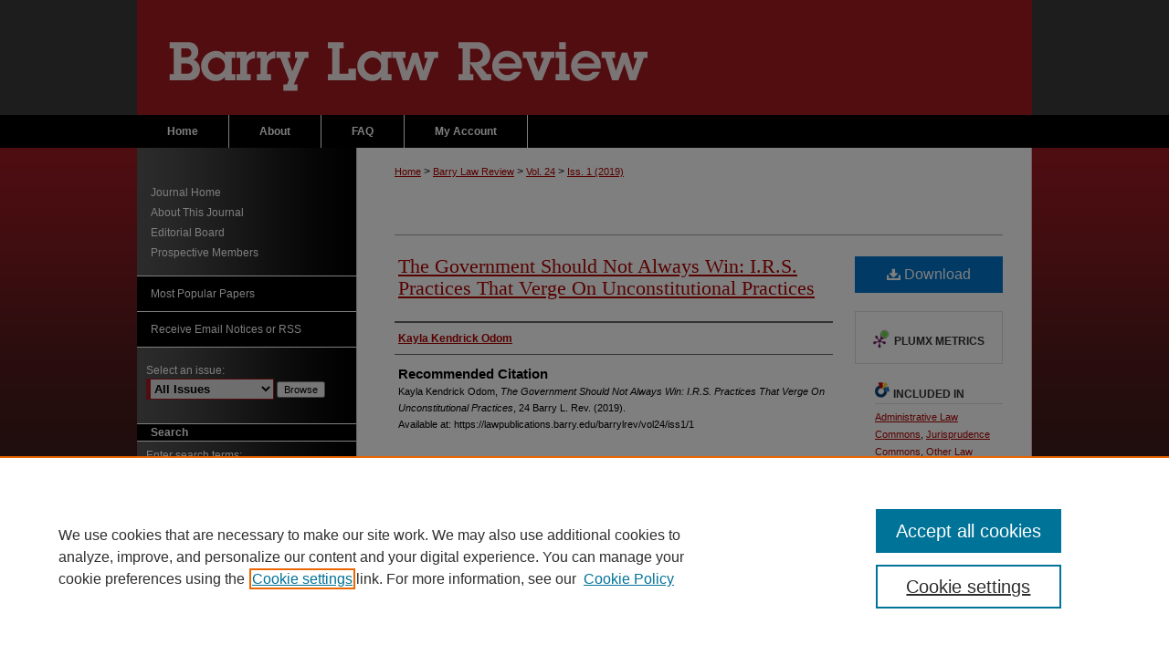

--- FILE ---
content_type: text/html; charset=UTF-8
request_url: https://lawpublications.barry.edu/barrylrev/vol24/iss1/1/
body_size: 6611
content:

<!DOCTYPE html>
<html lang="en">
<head><!-- inj yui3-seed: --><script type='text/javascript' src='//cdnjs.cloudflare.com/ajax/libs/yui/3.6.0/yui/yui-min.js'></script><script type='text/javascript' src='//ajax.googleapis.com/ajax/libs/jquery/1.10.2/jquery.min.js'></script><!-- Adobe Analytics --><script type='text/javascript' src='https://assets.adobedtm.com/4a848ae9611a/d0e96722185b/launch-d525bb0064d8.min.js'></script><script type='text/javascript' src=/assets/nr_browser_production.js></script>

<!-- def.1 -->
<meta charset="utf-8">
<meta name="viewport" content="width=device-width">
<title>
"The Government Should Not Always Win" by Kayla Kendrick Odom
</title>
 

<!-- FILE article_meta-tags.inc --><!-- FILE: /srv/sequoia/main/data/assets/site/article_meta-tags.inc -->
<meta itemprop="name" content="The Government Should Not Always Win: I.R.S. Practices That Verge On Unconstitutional Practices">
<meta property="og:title" content="The Government Should Not Always Win: I.R.S. Practices That Verge On Unconstitutional Practices">
<meta name="twitter:title" content="The Government Should Not Always Win: I.R.S. Practices That Verge On Unconstitutional Practices">
<meta property="article:author" content="">
<meta name="author" content="">
<meta name="robots" content="noodp, noydir">
<meta name="description" content="By Kayla Kendrick Odom, Published on 01/01/19">
<meta itemprop="description" content="By Kayla Kendrick Odom, Published on 01/01/19">
<meta name="twitter:description" content="By Kayla Kendrick Odom, Published on 01/01/19">
<meta property="og:description" content="By Kayla Kendrick Odom, Published on 01/01/19">
<meta name="keywords" content="I.R.S., Constitutional, Government, Government Practices">
<meta name="bepress_citation_journal_title" content="Barry Law Review">
<meta name="bepress_citation_firstpage" content="1">
<meta name="bepress_citation_author" content="Kayla Kendrick Odom">
<meta name="bepress_citation_title" content="The Government Should Not Always Win: I.R.S. Practices That Verge On Unconstitutional Practices">
<meta name="bepress_citation_date" content="2019">
<meta name="bepress_citation_volume" content="24">
<meta name="bepress_citation_issue" content="1">
<!-- FILE: /srv/sequoia/main/data/assets/site/ir_download_link.inc -->
<!-- FILE: /srv/sequoia/main/data/assets/site/article_meta-tags.inc (cont) -->
<meta name="bepress_citation_pdf_url" content="https://lawpublications.barry.edu/cgi/viewcontent.cgi?article=1149&amp;context=barrylrev">
<meta name="bepress_citation_abstract_html_url" content="https://lawpublications.barry.edu/barrylrev/vol24/iss1/1">
<meta name="bepress_citation_issn" content="2333-4053">
<meta name="bepress_citation_online_date" content="2019/6/12">
<meta name="viewport" content="width=device-width">
<!-- Additional Twitter data -->
<meta name="twitter:card" content="summary">
<!-- Additional Open Graph data -->
<meta property="og:type" content="article">
<meta property="og:url" content="https://lawpublications.barry.edu/barrylrev/vol24/iss1/1">
<meta property="og:site_name" content="Digital Commons @ Barry Law">




<!-- FILE: article_meta-tags.inc (cont) -->
<meta name="bepress_is_article_cover_page" content="1">


<!-- sh.1 -->
<link rel="stylesheet" href="/barrylrev/ir-journal-style.css" type="text/css" media="screen">
<link rel="alternate" type="application/rss+xml" title="Barry Law Review Newsfeed" href="/barrylrev/recent.rss">
<link rel="shortcut icon" href="/favicon.ico" type="image/x-icon">

<link type="text/css" rel="stylesheet" href="/assets/floatbox/floatbox.css">
<script type="text/javascript" src="/assets/jsUtilities.js"></script>
<script type="text/javascript" src="/assets/footnoteLinks.js"></script>
<link rel="stylesheet" href="/ir-print.css" type="text/css" media="print">
<!--[if IE]>
<link rel="stylesheet" href="/ir-ie.css" type="text/css" media="screen">
<![endif]-->
<!-- end sh.1 -->




<script type="text/javascript">var pageData = {"page":{"environment":"prod","productName":"bpdg","language":"en","name":"ir_journal:volume:issue:article","businessUnit":"els:rp:st"},"visitor":{}};</script>

</head>
<body >
<!-- FILE /srv/sequoia/main/data/assets/site/ir_journal/header.pregen -->

	<!-- FILE: /srv/sequoia/main/data/journals/lawpublications.barry.edu/barrylrev/assets/header_custom.inc --><!-- FILE: /srv/sequoia/main/data/assets/site/mobile_nav.inc --><!--[if !IE]>-->
<script src="/assets/scripts/dc-mobile/dc-responsive-nav.js"></script>

<header id="mobile-nav" class="nav-down device-fixed-height" style="visibility: hidden;">
  
  
  <nav class="nav-collapse">
    <ul>
      <li class="menu-item active device-fixed-width"><a href="https://lawpublications.barry.edu" title="Home" data-scroll >Home</a></li>
      <li class="menu-item device-fixed-width"><a href="https://lawpublications.barry.edu/do/search/advanced/" title="Search" data-scroll ><i class="icon-search"></i> Search</a></li>
      <li class="menu-item device-fixed-width"><a href="https://lawpublications.barry.edu/communities.html" title="Browse" data-scroll >Browse Collections</a></li>
      <li class="menu-item device-fixed-width"><a href="/cgi/myaccount.cgi?context=" title="My Account" data-scroll >My Account</a></li>
      <li class="menu-item device-fixed-width"><a href="https://lawpublications.barry.edu/about.html" title="About" data-scroll >About</a></li>
      <li class="menu-item device-fixed-width"><a href="https://network.bepress.com" title="Digital Commons Network" data-scroll ><img width="16" height="16" alt="DC Network" style="vertical-align:top;" src="/assets/md5images/8e240588cf8cd3a028768d4294acd7d3.png"> Digital Commons Network™</a></li>
    </ul>
  </nav>
</header>

<script src="/assets/scripts/dc-mobile/dc-mobile-nav.js"></script>
<!--<![endif]-->
<!-- FILE: /srv/sequoia/main/data/journals/lawpublications.barry.edu/barrylrev/assets/header_custom.inc (cont) -->

<div id="barrylrev">
	<div id="container">
		<a href="#main" class="skiplink" accesskey="2" >Skip to main content</a>

			
				<div id="header">
					<!-- FILE: /srv/sequoia/main/data/assets/site/ir_journal/ir_logo.inc -->




	




<!-- FILE: /srv/sequoia/main/data/journals/lawpublications.barry.edu/barrylrev/assets/header_custom.inc (cont) -->
					<div id="pagetitle">
						
						
							<h1>
								<a href="https://lawpublications.barry.edu/barrylrev" title="Barry Law Review" >
										Barry Law Review
								</a>
							</h1>
						
					</div>
				</div>
				<div id="navigation">
					<!-- FILE: /srv/sequoia/main/data/assets/site/ir_navigation.inc --><div id="tabs" role="navigation" aria-label="Main"><ul><li id="tabone"><a href="https://lawpublications.barry.edu/barrylrev" title="Home" ><span>Home</span></a></li><li id="tabtwo"><a href="https://lawpublications.barry.edu/barrylrev/about.html" title="About" ><span>About</span></a></li><li id="tabthree"><a href="https://lawpublications.barry.edu/faq.html" title="FAQ" ><span>FAQ</span></a></li><li id="tabfour"><a href="https://lawpublications.barry.edu/cgi/myaccount.cgi?context=" title="My Account" ><span>My Account</span></a></li></ul></div>


<!-- FILE: /srv/sequoia/main/data/journals/lawpublications.barry.edu/barrylrev/assets/header_custom.inc (cont) -->
				</div>
			

			

			
			
		<div id="wrapper">
			<div id="content">
				<div id="main" class="text">
					
<!-- FILE: /srv/sequoia/main/data/assets/site/ir_journal/ir_breadcrumb.inc -->
	<ul id="pager">
		<li>&nbsp;</li>
		 
		<li>&nbsp;</li> 
		
	</ul>

<div class="crumbs" role="navigation" aria-label="Breadcrumb">
	<p>
		

		
		
		
			<a href="https://lawpublications.barry.edu" class="ignore" >Home</a>
		
		
		
		
		
		
		
		
		 <span aria-hidden="true">&gt;</span> 
			<a href="https://lawpublications.barry.edu/barrylrev" class="ignore" >Barry Law Review</a>
		
		
		
		 <span aria-hidden="true">&gt;</span> 
			<a href="https://lawpublications.barry.edu/barrylrev/vol24" class="ignore" >Vol. 24</a>
		
		
		
		
		
		
		 <span aria-hidden="true">&gt;</span> 
			<a href="https://lawpublications.barry.edu/barrylrev/vol24/iss1" class="ignore" >Iss. 1 (2019)</a>
		
		
		
		
		
	</p>
</div>

<div class="clear">&nbsp;</div>
<!-- FILE: /srv/sequoia/main/data/journals/lawpublications.barry.edu/barrylrev/assets/header_custom.inc (cont) -->


	<!-- FILE: /srv/sequoia/main/data/assets/site/ir_journal/volume/issue/ir_journal_logo.inc -->





 





<!-- FILE: /srv/sequoia/main/data/journals/lawpublications.barry.edu/barrylrev/assets/header_custom.inc (cont) -->

<!-- FILE: /srv/sequoia/main/data/assets/site/ir_journal/header.pregen (cont) -->
 
<script type="text/javascript" src="/assets/floatbox/floatbox.js"></script>
<!-- FILE: /srv/sequoia/main/data/assets/site/ir_journal/article_info.inc --><!-- FILE: /srv/sequoia/main/data/assets/site/openurl.inc -->
<!-- FILE: /srv/sequoia/main/data/assets/site/ir_journal/article_info.inc (cont) -->
<!-- FILE: /srv/sequoia/main/data/assets/site/ir_download_link.inc -->
<!-- FILE: /srv/sequoia/main/data/assets/site/ir_journal/article_info.inc (cont) -->
<!-- FILE: /srv/sequoia/main/data/assets/site/ir_journal/ir_article_header.inc --><div id="sub">
<div id="alpha"><!-- FILE: /srv/sequoia/main/data/assets/site/ir_journal/article_info.inc (cont) --><div id='title' class='element'>
<h1><a href='https://lawpublications.barry.edu/cgi/viewcontent.cgi?article=1149&amp;context=barrylrev'>The Government Should Not Always Win: I.R.S. Practices That Verge On Unconstitutional Practices</a></h1>
</div>
<div class='clear'></div>
<div id='authors' class='element'>
<h2 class='visually-hidden'>Authors</h2>
<p class="author"><a href='https://lawpublications.barry.edu/do/search/?q=corporate_author%3A%22Kayla%20Kendrick%20Odom%22&start=0&context=1757321'><strong>Kayla Kendrick Odom</strong></a><br />
</p></div>
<div class='clear'></div>
<div id='recommended_citation' class='element'>
<h2 class='field-heading'>Recommended Citation</h2>
<!-- FILE: /srv/sequoia/main/data/journals/lawpublications.barry.edu/barrylrev/assets/ir_citation.inc -->
<p class="citation">
     Kayla Kendrick Odom,
    <em>The Government Should Not Always Win: I.R.S. Practices That Verge On Unconstitutional Practices</em>,
    24
    <span class="smallcaps">Barry L. Rev.</span>
        (2019).
   <br>
    Available at:
        https://lawpublications.barry.edu/barrylrev/vol24/iss1/1
</p><!-- FILE: /srv/sequoia/main/data/assets/site/ir_journal/article_info.inc (cont) --></div>
<div class='clear'></div>
</div>
    </div>
    <div id='beta_7-3'>
<!-- FILE: /srv/sequoia/main/data/assets/site/info_box_7_3.inc --><!-- FILE: /srv/sequoia/main/data/assets/site/openurl.inc -->
<!-- FILE: /srv/sequoia/main/data/assets/site/info_box_7_3.inc (cont) -->
<!-- FILE: /srv/sequoia/main/data/assets/site/ir_download_link.inc -->
<!-- FILE: /srv/sequoia/main/data/assets/site/info_box_7_3.inc (cont) -->
	<!-- FILE: /srv/sequoia/main/data/assets/site/info_box_download_button.inc --><div class="aside download-button">
      <a id="pdf" class="btn" href="https://lawpublications.barry.edu/cgi/viewcontent.cgi?article=1149&amp;context=barrylrev" title="PDF (277&nbsp;KB) opens in new window" target="_blank" > 
    	<i class="icon-download-alt" aria-hidden="true"></i>
        Download
      </a>
</div>
<!-- FILE: /srv/sequoia/main/data/assets/site/info_box_7_3.inc (cont) -->
	<!-- FILE: /srv/sequoia/main/data/assets/site/info_box_embargo.inc -->
<!-- FILE: /srv/sequoia/main/data/assets/site/info_box_7_3.inc (cont) -->
<!-- FILE: /srv/sequoia/main/data/assets/site/info_box_custom_upper.inc -->
<!-- FILE: /srv/sequoia/main/data/assets/site/info_box_7_3.inc (cont) -->
<!-- FILE: /srv/sequoia/main/data/assets/site/info_box_openurl.inc -->
<!-- FILE: /srv/sequoia/main/data/assets/site/info_box_7_3.inc (cont) -->
<!-- FILE: /srv/sequoia/main/data/assets/site/info_box_article_metrics.inc -->
<div id="article-stats" class="aside hidden">
    <p class="article-downloads-wrapper hidden"><span id="article-downloads"></span> DOWNLOADS</p>
    <p class="article-stats-date hidden">Since June 12, 2019</p>
    <p class="article-plum-metrics">
        <a href="https://plu.mx/plum/a/?repo_url=https://lawpublications.barry.edu/barrylrev/vol24/iss1/1" class="plumx-plum-print-popup plum-bigben-theme" data-badge="true" data-hide-when-empty="true" ></a>
    </p>
</div>
<script type="text/javascript" src="//cdn.plu.mx/widget-popup.js"></script>
<!-- Article Download Counts -->
<script type="text/javascript" src="/assets/scripts/article-downloads.pack.js"></script>
<script type="text/javascript">
    insertDownloads(13740531);
</script>
<!-- Add border to Plum badge & download counts when visible -->
<script>
// bind to event when PlumX widget loads
jQuery('body').bind('plum:widget-load', function(e){
// if Plum badge is visible
  if (jQuery('.PlumX-Popup').length) {
// remove 'hidden' class
  jQuery('#article-stats').removeClass('hidden');
  jQuery('.article-stats-date').addClass('plum-border');
  }
});
// bind to event when page loads
jQuery(window).bind('load',function(e){
// if DC downloads are visible
  if (jQuery('#article-downloads').text().length > 0) {
// add border to aside
  jQuery('#article-stats').removeClass('hidden');
  }
});
</script>
<!-- Adobe Analytics: Download Click Tracker -->
<script>
$(function() {
  // Download button click event tracker for PDFs
  $(".aside.download-button").on("click", "a#pdf", function(event) {
    pageDataTracker.trackEvent('navigationClick', {
      link: {
          location: 'aside download-button',
          name: 'pdf'
      }
    });
  });
  // Download button click event tracker for native files
  $(".aside.download-button").on("click", "a#native", function(event) {
    pageDataTracker.trackEvent('navigationClick', {
        link: {
            location: 'aside download-button',
            name: 'native'
        }
     });
  });
});
</script>
<!-- FILE: /srv/sequoia/main/data/assets/site/info_box_7_3.inc (cont) -->
	<!-- FILE: /srv/sequoia/main/data/assets/site/info_box_disciplines.inc -->
	<div id="beta-disciplines" class="aside">
		<h4>Included in</h4>
	<p>
					<a href="https://network.bepress.com/hgg/discipline/579" title="Administrative Law Commons" >Administrative Law Commons</a>, 
					<a href="https://network.bepress.com/hgg/discipline/610" title="Jurisprudence Commons" >Jurisprudence Commons</a>, 
					<a href="https://network.bepress.com/hgg/discipline/621" title="Other Law Commons" >Other Law Commons</a>
	</p>
	</div>
<!-- FILE: /srv/sequoia/main/data/assets/site/info_box_7_3.inc (cont) -->
<!-- FILE: /srv/sequoia/main/data/assets/site/bookmark_widget.inc -->
<div id="share" class="aside">
<h2>Share</h2>
	<div class="a2a_kit a2a_kit_size_24 a2a_default_style">
    	<a class="a2a_button_facebook"></a>
    	<a class="a2a_button_linkedin"></a>
		<a class="a2a_button_whatsapp"></a>
		<a class="a2a_button_email"></a>
    	<a class="a2a_dd"></a>
    	<script async src="https://static.addtoany.com/menu/page.js"></script>
	</div>
</div>
<!-- FILE: /srv/sequoia/main/data/assets/site/info_box_7_3.inc (cont) -->
<!-- FILE: /srv/sequoia/main/data/assets/site/info_box_geolocate.inc --><!-- FILE: /srv/sequoia/main/data/assets/site/ir_geolocate_enabled_and_displayed.inc -->
<!-- FILE: /srv/sequoia/main/data/assets/site/info_box_geolocate.inc (cont) -->
<!-- FILE: /srv/sequoia/main/data/assets/site/info_box_7_3.inc (cont) -->
	<!-- FILE: /srv/sequoia/main/data/assets/site/zotero_coins.inc -->
<span class="Z3988" title="ctx_ver=Z39.88-2004&amp;rft_val_fmt=info%3Aofi%2Ffmt%3Akev%3Amtx%3Ajournal&amp;rft_id=https%3A%2F%2Flawpublications.barry.edu%2Fbarrylrev%2Fvol24%2Fiss1%2F1&amp;rft.atitle=The%20Government%20Should%20Not%20Always%20Win%3A%20I.R.S.%20Practices%20That%20Verge%20On%20Unconstitutional%20Practices&amp;rft.aucorp=Kayla%20Kendrick%20Odom&amp;rft.jtitle=Barry%20Law%20Review&amp;rft.volume=24&amp;rft.issue=1&amp;rft.issn=2333-4053&amp;rft.date=2019-01-01">COinS</span>
<!-- FILE: /srv/sequoia/main/data/assets/site/info_box_7_3.inc (cont) -->
<!-- FILE: /srv/sequoia/main/data/assets/site/info_box_custom_lower.inc -->
<!-- FILE: /srv/sequoia/main/data/assets/site/info_box_7_3.inc (cont) -->
<!-- FILE: /srv/sequoia/main/data/assets/site/ir_journal/article_info.inc (cont) --></div>
<div class='clear'>&nbsp;</div>
<!-- FILE: /srv/sequoia/main/data/assets/site/ir_journal/ir_article_custom_fields.inc -->
<!-- FILE: /srv/sequoia/main/data/assets/site/ir_journal/article_info.inc (cont) -->
<!-- FILE: /srv/sequoia/main/data/assets/site/ir_journal/volume/issue/article/index.html (cont) --> 

<!-- FILE /srv/sequoia/main/data/assets/site/ir_journal/footer.pregen -->

	<!-- FILE: /srv/sequoia/main/data/assets/site/ir_journal/footer_custom_7_8.inc -->				</div>

<div class="verticalalign">&nbsp;</div>
<div class="clear">&nbsp;</div>

			</div>

				<div id="sidebar">
					<!-- FILE: /srv/sequoia/main/data/assets/site/ir_journal/ir_journal_sidebar_7_8.inc -->

	<!-- FILE: /srv/sequoia/main/data/journals/lawpublications.barry.edu/barrylrev/assets/ir_journal_sidebar_links_7_8.inc --><ul class="sb-custom-journal">
	<li class="sb-home">
		<a href="https://lawpublications.barry.edu/barrylrev" title="Barry Law Review" accesskey="1" >
				Journal Home
		</a>
	</li>
		<li class="sb-about">
			<a href="https://lawpublications.barry.edu/barrylrev/about.html" title="About this Journal" >
					About This Journal
			</a>
		</li>
		<li class="sb-ed-board">
			<a href="https://lawpublications.barry.edu/barrylrev/editorialboard.html" title="Editorial Board" >
					Editorial Board
			</a>
		</li>
<li><a href="https://lawpublications.barry.edu/barrylrev/prospective.html" >Prospective Members</a></li>
</ul><!-- FILE: /srv/sequoia/main/data/assets/site/ir_journal/ir_journal_sidebar_7_8.inc (cont) -->
		<!-- FILE: /srv/sequoia/main/data/assets/site/urc_badge.inc -->
<!-- FILE: /srv/sequoia/main/data/assets/site/ir_journal/ir_journal_sidebar_7_8.inc (cont) -->
		<!-- FILE: /srv/sequoia/main/data/assets/site/lrc_badge.inc -->
<!-- FILE: /srv/sequoia/main/data/assets/site/ir_journal/ir_journal_sidebar_7_8.inc (cont) -->
	<!-- FILE: /srv/sequoia/main/data/assets/site/ir_journal/ir_journal_navcontainer_7_8.inc --><div id="navcontainer">
	<ul id="navlist">
			<li class="sb-popular">
				<a href="https://lawpublications.barry.edu/barrylrev/topdownloads.html" title="View the top downloaded papers" >
						Most Popular Papers
				</a>
			</li>
			<li class="sb-rss">
				<a href="https://lawpublications.barry.edu/barrylrev/announcements.html" title="Receive notifications of new content" >
					Receive Email Notices or RSS
				</a>
			</li>
	</ul>
<!-- FILE: /srv/sequoia/main/data/assets/site/ir_journal/ir_journal_special_issue_7_8.inc -->
<!-- FILE: /srv/sequoia/main/data/assets/site/ir_journal/ir_journal_navcontainer_7_8.inc (cont) -->
</div><!-- FILE: /srv/sequoia/main/data/assets/site/ir_journal/ir_journal_sidebar_7_8.inc (cont) -->
	<!-- FILE: /srv/sequoia/main/data/assets/site/ir_journal/ir_journal_sidebar_search_7_8.inc --><div class="sidebar-search">
	<form method="post" action="https://lawpublications.barry.edu/cgi/redirect.cgi" id="browse">
		<label for="url">
			Select an issue:
		</label>
			<br>
		<!-- FILE: /srv/sequoia/main/data/assets/site/ir_journal/ir_journal_volume_issue_popup_7_8.inc --><div>
	<span class="border">
								<select name="url" id="url">
							<option value="https://lawpublications.barry.edu/barrylrev/all_issues.html">
								All Issues
							</option>
										<option value="https://lawpublications.barry.edu/barrylrev/vol30/iss1">
											Vol. 30, 
											Iss. 1
										</option>
										<option value="https://lawpublications.barry.edu/barrylrev/vol29/iss1">
											Vol. 29, 
											Iss. 1
										</option>
										<option value="https://lawpublications.barry.edu/barrylrev/vol28/iss1">
											Vol. 28, 
											Iss. 1
										</option>
										<option value="https://lawpublications.barry.edu/barrylrev/vol27/iss1">
											Vol. 27, 
											Iss. 1
										</option>
										<option value="https://lawpublications.barry.edu/barrylrev/vol26/iss1">
											Vol. 26, 
											Iss. 1
										</option>
										<option value="https://lawpublications.barry.edu/barrylrev/vol25/iss1">
											Vol. 25, 
											Iss. 1
										</option>
										<option value="https://lawpublications.barry.edu/barrylrev/vol24/iss2">
											Vol. 24, 
											Iss. 2
										</option>
										<option value="https://lawpublications.barry.edu/barrylrev/vol24/iss1">
											Vol. 24, 
											Iss. 1
										</option>
										<option value="https://lawpublications.barry.edu/barrylrev/vol23/iss2">
											Vol. 23, 
											Iss. 2
										</option>
										<option value="https://lawpublications.barry.edu/barrylrev/vol23/iss1">
											Vol. 23, 
											Iss. 1
										</option>
										<option value="https://lawpublications.barry.edu/barrylrev/vol22/iss2">
											Vol. 22, 
											Iss. 2
										</option>
										<option value="https://lawpublications.barry.edu/barrylrev/vol22/iss1">
											Vol. 22, 
											Iss. 1
										</option>
										<option value="https://lawpublications.barry.edu/barrylrev/vol21/iss2">
											Vol. 21, 
											Iss. 2
										</option>
										<option value="https://lawpublications.barry.edu/barrylrev/vol21/iss1">
											Vol. 21, 
											Iss. 1
										</option>
										<option value="https://lawpublications.barry.edu/barrylrev/vol20/iss2">
											Vol. 20, 
											Iss. 2
										</option>
										<option value="https://lawpublications.barry.edu/barrylrev/vol20/iss1">
											Vol. 20, 
											Iss. 1
										</option>
										<option value="https://lawpublications.barry.edu/barrylrev/vol19/iss2">
											Vol. 19, 
											Iss. 2
										</option>
										<option value="https://lawpublications.barry.edu/barrylrev/vol19/iss1">
											Vol. 19, 
											Iss. 1
										</option>
										<option value="https://lawpublications.barry.edu/barrylrev/vol18/iss2">
											Vol. 18, 
											Iss. 2
										</option>
										<option value="https://lawpublications.barry.edu/barrylrev/vol18/iss1">
											Vol. 18, 
											Iss. 1
										</option>
										<option value="https://lawpublications.barry.edu/barrylrev/vol17/iss2">
											Vol. 17, 
											Iss. 2
										</option>
										<option value="https://lawpublications.barry.edu/barrylrev/vol17/iss1">
											Vol. 17, 
											Iss. 1
										</option>
										<option value="https://lawpublications.barry.edu/barrylrev/vol16/iss1">
											Vol. 16, 
											Iss. 1
										</option>
										<option value="https://lawpublications.barry.edu/barrylrev/vol15/iss1">
											Vol. 15, 
											Iss. 1
										</option>
										<option value="https://lawpublications.barry.edu/barrylrev/vol14/iss1">
											Vol. 14, 
											Iss. 1
										</option>
										<option value="https://lawpublications.barry.edu/barrylrev/vol13/iss1">
											Vol. 13, 
											Iss. 1
										</option>
										<option value="https://lawpublications.barry.edu/barrylrev/vol12/iss1">
											Vol. 12, 
											Iss. 1
										</option>
						</select>
		<input type="submit" value="Browse" class="searchbutton" style="font-size:11px;">
	</span>
</div>
<!-- FILE: /srv/sequoia/main/data/assets/site/ir_journal/ir_journal_sidebar_search_7_8.inc (cont) -->
			<div style="clear:left;">&nbsp;</div>
	</form>
	<!-- FILE: /srv/sequoia/main/data/assets/site/ir_sidebar_search_7_8.inc --><h2>Search</h2>
<form method='get' action='https://lawpublications.barry.edu/do/search/' id="sidebar-search">
	<label for="search" accesskey="4">
		Enter search terms:
	</label>
		<div>
			<span class="border">
				<input type="text" name='q' class="search" id="search">
			</span> 
			<input type="submit" value="Search" class="searchbutton" style="font-size:11px;">
		</div>
	<label for="context" class="visually-hidden">
		Select context to search:
	</label> 
		<div>
			<span class="border">
				<select name="fq" id="context">
						<option value='virtual_ancestor_link:"https://lawpublications.barry.edu/barrylrev"'>in this journal</option>
					<option value='virtual_ancestor_link:"https://lawpublications.barry.edu"'>in this repository</option>
					<option value='virtual_ancestor_link:"http:/"'>across all repositories</option>
				</select>
			</span>
		</div>
</form>
<p class="advanced">
		<a href="https://lawpublications.barry.edu/do/search/advanced/?fq=virtual_ancestor_link:%22https://lawpublications.barry.edu/barrylrev%22" >
			Advanced Search
		</a>
</p>
<!-- FILE: /srv/sequoia/main/data/assets/site/ir_journal/ir_journal_sidebar_search_7_8.inc (cont) -->
</div>
<!-- FILE: /srv/sequoia/main/data/assets/site/ir_journal/ir_journal_sidebar_7_8.inc (cont) -->
	<!-- FILE: /srv/sequoia/main/data/assets/site/ir_journal/ir_journal_issn_7_8.inc -->
	<div id="issn">
		<p class="sb-issn">ISSN: 2333-4053</p>
	</div>
	<div class="clear">&nbsp;</div>
<!-- FILE: /srv/sequoia/main/data/assets/site/ir_journal/ir_journal_sidebar_7_8.inc (cont) -->
	<!-- FILE: /srv/sequoia/main/data/assets/site/ir_journal/ir_journal_custom_lower_7_8.inc --><!-- FILE: /srv/sequoia/main/data/assets/site/ir_journal/ir_journal_sidebar_7_8.inc (cont) -->
	<!-- FILE: /srv/sequoia/main/data/assets/site/ir_journal/ir_custom_sidebar_images.inc --><!-- FILE: /srv/sequoia/main/data/assets/site/ir_journal/ir_journal_sidebar_7_8.inc (cont) -->
	<!-- FILE: /srv/sequoia/main/data/assets/site/ir_sidebar_geolocate.inc --><!-- FILE: /srv/sequoia/main/data/assets/site/ir_geolocate_enabled_and_displayed.inc -->
<!-- FILE: /srv/sequoia/main/data/assets/site/ir_sidebar_geolocate.inc (cont) -->
<!-- FILE: /srv/sequoia/main/data/assets/site/ir_journal/ir_journal_sidebar_7_8.inc (cont) -->
	<!-- FILE: /srv/sequoia/main/data/assets/site/ir_journal/ir_journal_custom_lowest_7_8.inc --><!-- FILE: /srv/sequoia/main/data/assets/site/ir_journal/ir_journal_sidebar_7_8.inc (cont) -->

<!-- FILE: /srv/sequoia/main/data/assets/site/ir_journal/footer_custom_7_8.inc (cont) -->
						<div class="verticalalign">&nbsp;</div>
				</div>

		</div>

			<!-- FILE: /srv/sequoia/main/data/assets/site/ir_journal/ir_journal_footer_content.inc --><div id="footer" role="contentinfo">
<!-- FILE: /srv/sequoia/main/data/assets/site/ir_bepress_logo.inc --><div id="bepress">

<a href="https://www.elsevier.com/solutions/digital-commons" title="Elsevier - Digital Commons" >
	<em>Elsevier - Digital Commons</em>
</a>

</div>
<!-- FILE: /srv/sequoia/main/data/assets/site/ir_journal/ir_journal_footer_content.inc (cont) -->
    <p>
        <a href="https://lawpublications.barry.edu" title="Home page" accesskey="1" >Home</a> | 
        <a href="https://lawpublications.barry.edu/about.html" title="About" >About</a> | 
        <a href="https://lawpublications.barry.edu/faq.html" title="FAQ" >FAQ</a> | 
        <a href="/cgi/myaccount.cgi?context=" title="My Account Page" accesskey="3" >My Account</a> | 
        <a href="https://lawpublications.barry.edu/accessibility.html" title="Accessibility Statement" accesskey="0" >Accessibility Statement</a>
    </p>
    <p>
	
	
		<a class="secondary-link" href="https://www.bepress.com/privacy" title="Privacy Policy" >Privacy</a>
	
		<a class="secondary-link" href="https://www.bepress.com/copyright" title="Copyright Policy" >Copyright</a>	
    </p> 
</div>
<!-- FILE: /srv/sequoia/main/data/assets/site/ir_journal/footer_custom_7_8.inc (cont) -->

	</div>
</div>


<!-- FILE: /srv/sequoia/main/data/lawpublications.barry.edu/assets/ir_analytics.inc --><script>
  (function(i,s,o,g,r,a,m){i['GoogleAnalyticsObject']=r;i[r]=i[r]||function(){
  (i[r].q=i[r].q||[]).push(arguments)},i[r].l=1*new Date();a=s.createElement(o),
  m=s.getElementsByTagName(o)[0];a.async=1;a.src=g;m.parentNode.insertBefore(a,m)
  })(window,document,'script','https://www.google-analytics.com/analytics.js','ga');

  ga('create', 'UA-27946493-29', 'auto');
  ga('send', 'pageview');

</script><!-- FILE: /srv/sequoia/main/data/assets/site/ir_journal/footer_custom_7_8.inc (cont) -->

<!-- FILE: /srv/sequoia/main/data/assets/site/ir_journal/footer.pregen (cont) -->
<script type='text/javascript' src='/assets/scripts/bpbootstrap-20160726.pack.js'></script><script type='text/javascript'>BPBootstrap.init({appendCookie:''})</script></body></html>


--- FILE ---
content_type: text/css
request_url: https://lawpublications.barry.edu/barrylrev/ir-journal-style.css
body_size: -47
content:


	@import url("/barrylrev/ir-style.css");
	@import url("/barrylrev/ir-custom.css");
	@import url("/barrylrev/ir-local.css");



--- FILE ---
content_type: text/css
request_url: https://lawpublications.barry.edu/barrylrev/ir-local.css
body_size: 1321
content:
/*
-----------------------------------------------
bepress IR local stylesheet.
Author:   Lani Goto
Version:  Nov 2013
PLEASE SAVE THIS FILE LOCALLY!
----------------------------------------------- */

body {
	background: #391b1a url(../assets/md5images/f59d35bf1296513ec2cea6326165b6ca.png) top left repeat-x; }


/* Header */

#barrylrev #header {
	height: 126px; }

#barrylrev #header #logo {
	display: none; }

#barrylrev #header h1,
#barrylrev #header h1 a,
#barrylrev #header #pagetitle {
	height: 126px;
	width: 980px;
	padding: 0;
	margin: 0;
	display: block; }

#barrylrev #header h1 a {
	background: #a51a23 url(../assets/md5images/52a8e2a9fb0a99b7664eec1e380ac85d.gif) top left no-repeat; 
	text-indent: -9999px; }


/* Navigation */

#barrylrev #navigation {
	height: 36px; }

#barrylrev #navigation #tabs,
#barrylrev #navigation #tabs ul,
#barrylrev #navigation #tabs ul li {
	height: 36px;
	padding: 0;
	margin: 0; }

#barrylrev #navigation #tabs a {
	height: 36px;
	line-height: 36px;
	font-size: 12px;
	font-weight: bold;
	color: #fff;
	background-color: #000000;
	padding: 0 33px;
	margin: 0;
	border: 0;
	border-right: 1px solid #fff;
	float: left; }

#barrylrev #navigation #tabs a:hover,
#barrylrev #navigation #tabs a:active,
#barrylrev #navigation #tabs a:focus {
	text-decoration: underline; }


/* Sidebar */

#barrylrev #sidebar p.site-follow {
	display: none; }

#barrylrev #sidebar a:hover,
#barrylrev #sidebar a:active,
#barrylrev #sidebar a:focus {
	text-decoration: underline; }

#barrylrev #sidebar ul#navlist {
	border-top: 1px solid #fff; }

#barrylrev #sidebar ul#navlist li a {
	color: #ffffff;
	text-decoration: none;
	background-color: #000;
	border-bottom: 1px solid #fff; }

#barrylrev #sidebar ul#navlist li a:hover,
#barrylrev #sidebar ul#navlist li a:active,
#barrylrev #sidebar ul#navlist li a:focus {
	text-decoration: underline;
	background-color: #575757; }

#barrylrev #sidebar p.advanced a:link,
#barrylrev #sidebar p.advanced a:visited {
	color: #ffffff;
	text-decoration: none; }

#barrylrev #sidebar p.advanced a:hover,
#barrylrev #sidebar p.advanced a:active,
#barrylrev #sidebar p.advanced a:focus {
	text-decoration: underline; }

#barrylrev #sidebar #sidebar-search label,
#barrylrev #sidebar .sidebar-search #browse label {
	color: #fff; }


/* Main Content */

#barrylrev #content {
	background-color: transparent; }

#barrylrev #wrapper { 
	background: #fff url(../assets/md5images/92bb3aa4068e85cbdac1f48a10553095.gif) top left repeat-y; }

#barrylrev #main.text a:link,
#barrylrev #main.text a:visited {
	color: #af0200;
	text-decoration: underline; }

#barrylrev #main.text a:hover,
#barrylrev #main.text a:active,
#barrylrev #main.text a:focus {
	color: #000;
	text-decoration: underline; }	

#barrylrev #main.text h1 {
	font-size: 22px;
	margin-top: 5px;
	margin-bottom: 10px; }

#barrylrev .article-list h2 {
	font-size: 21px;
	background: transparent;
	border-bottom: 1px solid #bfbfbf; }

#barrylrev #main.text .doc a:link,
#barrylrev #main.text .doc a:visited {
	text-decoration: none; }

#barrylrev #main.text .doc a:hover,
#barrylrev #main.text .doc a:active,
#barrylrev #main.text .doc a:focus {
	text-decoration: underline; }

#barrylrev #main.text #coverart #sub { border-top: solid 1px #bfbfbf;}

#barrylrev #coverart #beta .coverart-box h4 {
    font: 18px Palatino, Georgia, "Times New Roman", Times, serifi normal;
    text-transform: none;
    text-align: left;
    padding-bottom: 5px;
    border-bottom: 1px solid #bfbfbf; }

#barrylrev #coverart #beta .coverart-box {
	font: 12px Arial, Verdana, Helvetica, sans-serif;
	border: 0; }

#barrylrev #coverart #beta #coverart-box-container {
	border: 0; }

#barrylrev #coverart #beta dl  {
	margin-left: 0; }

#barrylrev #coverart #beta #coverart-editors dt {
	font-size: 12px;
	padding-top: 10px; }


/* Footer */

#barrylrev #footer,
#barrylrev #footer #bepress a {
	height: 74px;
	background-color: #391b1a; }

#barrylrev #footer p,
#barrylrev #footer p a {
	font-size: 12px;
	color: #fff;
	text-decoration: none; }

#barrylrev #footer p a:hover,
#barrylrev #footer p a:active,
#barrylrev #footer p a:focus {
	text-decoration: underline; }


/* Advanced Search */

.legacy #barrylrev #wrapper { 
	background-image: none; }
	
/* Hiding Follow button 1.22.2014 Andre & Benny */
#barrylrev p.journal-follow {
	display: none;
	}

/* Hide "Visit Site" link on content carousel */
#barrylrev #container #main #featured .ft-blurb .ft-link,
#barrylrev #container #main #featured .ft-blurb .ft-source-link {
	display:none;
	}

--- FILE ---
content_type: text/plain
request_url: https://www.google-analytics.com/j/collect?v=1&_v=j102&a=338589841&t=pageview&_s=1&dl=https%3A%2F%2Flawpublications.barry.edu%2Fbarrylrev%2Fvol24%2Fiss1%2F1%2F&ul=en-us%40posix&dt=%22The%20Government%20Should%20Not%20Always%20Win%22%20by%20Kayla%20Kendrick%20Odom&sr=1280x720&vp=1280x720&_u=IEBAAEABAAAAACAAI~&jid=1541030586&gjid=1393729593&cid=1176008986.1769764663&tid=UA-27946493-29&_gid=443237347.1769764663&_r=1&_slc=1&z=1961949345
body_size: -453
content:
2,cG-BRRWBWG7GR